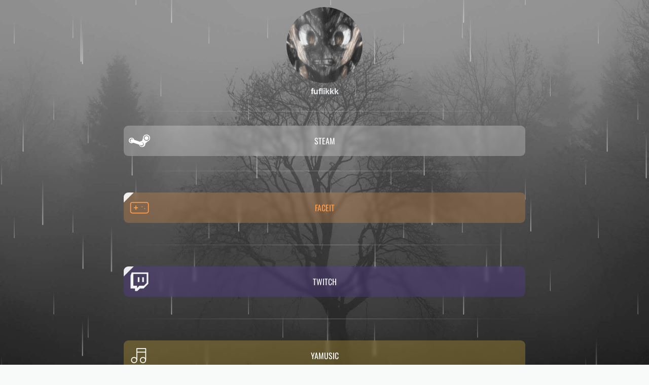

--- FILE ---
content_type: text/html; charset=utf-8
request_url: https://taplink.cc/fuflikkk
body_size: 2100
content:
<!DOCTYPE html> <html prefix="og: http://ogp.me/ns#" lang="ru" data-format-date="d.m.Y" data-format-datetime="d.m.Y H:i"> <head> <title>Fuflikkk at Taplink</title>    <meta name=viewport content="width=device-width, user-scalable=no, initial-scale=1, maximum-scale=1, shrink-to-fit=no"/> <meta name=HandheldFriendly content=true> <meta http-equiv=Content-Type content='text/html; charset=utf-8'>     <link type='text/css' rel=stylesheet href='//us.x.taplink.st/s/css/frontend.css?1.2.10001'>      <link rel=icon href="https://taplink.st/a/0/4/3/c/9464dc.png?1">  <link rel=apple-touch-icon sizes=300x300 href="https://taplink.st/a/0/4/3/c/9464dc.png?1"/>  <link rel=canonical href="https://taplink.cc/fuflikkk"/> <meta name=format-detection content="telephone=no"/> <meta name=referrer content=always> <link rel=image_src href="https://taplink.st/a/0/4/3/c/9464dc.png?1"/> <meta property="og:image" content="https://taplink.st/a/0/4/3/c/9464dc.png?1"> <meta property="og:type" content=website /> <meta property="og:title" content="Fuflikkk at Taplink"/>  <meta property="og:url" content="https://taplink.cc/fuflikkk"/> <meta property="og:site_name" content="Taplink"/> <link rel="manifest" href="/ed29ce399725148.webmanifest"> </head> <body> <div class="main base-theme main-theme">    <style> html {min-height: 100%}</style> <script>
	window.account = {"account_id":8983422,"language_id":1,"language_code":"ru","language_code_account":"ru","main_page_id":12332547,"profile_id":9725148,"is_hidelink":false,"is_plus":0,"is_trial":0,"is_full_trial":0,"tariff_current":"basic","utc_timezone":3,"currency_id":1,"plan_until":null,"nickname":"fuflikkk","has_nickname":1,"profile_link":"https://taplink.cc/fuflikkk","theme":{"heading":{"font":7,"color":"#f1f3f5","transform":"u"},"screen":{"font":18,"color":"#f1f3f5"},"avatar":{"title":{"color":"#e9ecef","font":17},"bio":{"color":"#e9ecef","font":17}},"link":{"bg":"#ffffff","transform":"u","font":7,"subtitle":{"font":18},"border":{"width":0},"radius":9,"hover":{"transparent":{"on":true}},"transparent":75},"bg":{"position":"50% 0%","repeat":"no-repeat","size":"cover","fixed":true,"picture":{"link":"/s/i/themes/1310462.jpg","width":1920,"height":1278},"height":1364,"color":"#868e96"},"block":{"pictures":{"title":"#ffffff","text":"#f1f3f5","button_text":"#ffffff","bg":"#323232","nav":"#ffffff"}},"sections":{"_":1,"p":{"indent":{"radius":10},"bg":{"color":"#ffffff21"}}},"extended":{"items":[{"title":{"en":"rain-back"},"html":"<div class=\"theme-rain\"></div>","css":{"none":".theme-rain {\n  display: block;\n  position: absolute;\n  left:0;\n  right:0;\n  top: 0;\n  height: 100%;\n  pointer-events: none;\n  background: url(//{$storage_domain}/p/5/2/7/e/35469923.svg) left top / 60%, url(//{$storage_domain}/p/c/6/f/b/35469935.svg) center top / 45%, url(//{$storage_domain}/p/d/9/8/d/35469947.svg) center top / 30%;\n}","xs":"","sm":"","md":""}}],"base":{"css":{"none":"","xs":"","sm":"","md":""}}}},"menu":null,"menu_items":null,"addons":{"codes":[{"cb":"yandexMetrikaInit","cookie":"analytics","data":{"id":44929738,"simple":true}}]},"locales":{"pages":"ru"},"avatar":{"path":"0/4/3/c/","title":"","bio":"","a":"150:png?1","is_hide_text":0},"currency":{"title":"₽","code":"RUB","format":"%p %c","precision":2},"products":[],"username":"fuflikkk","current_page_id":12332547,"widgets":[],"custom_domain":false,"domain":"taplink.ru","client":{"country":"us","timestamp":1769116528},"locale":{"formats":{"date":"d.m.Y"},"current":"ru","direction":"ltr"},"number":{"decimal":".","thousands":" ","precision":2},"weight":{"decimal":".","thousands":" ","precision":3},"ts":"21ac9c9c","html":""};
	window.data = {"page_id":12332547,"fields":[{"section":null,"items":[{"options":[],"block_type_id":8,"block_type_name":"avatar","block_id":"045d6ddeaa1b453d9b8c4cd1f1c375cc","addon_target":null},{"options":{"icon":0,"fading":true,"fullwidth":true},"block_type_id":5,"block_type_name":"break","block_id":"e40650e3fd774f5cac7a50e52ff92f2e","addon_target":null},{"options":{"thumb":{"i":"icofont/brand-steam","t":"i"},"title":"Steam","value":"https://steamcommunity.com/id/fuflikkk/"},"block_type_id":2,"block_type_name":"link","block_id":"b41a36accfe0456b96a3dc709769eaf6","addon_target":["form","link"],"stat":"000b70"},{"options":{"fading":true,"fullwidth":true},"block_type_id":5,"block_type_name":"break","block_id":"e356202d9dcf11ed8bd8ac1f6bd8b31a","addon_target":null}]},{"section":{"link":{"color":"#ff9d48","bg":"#ff9d48","subtitle":{"color":"#ff9d48"}},"blocks":["3ef3ee319d9311ed9e23ac1f6bd8b194"],"id":null,"section_id":8109870},"items":[{"options":{"thumb":{"i":"tabler/device-gamepad","t":"i"},"title":"FaceIt","value":"https://www.faceit.com/ru/players/fuflikkk","animation":"blink","open_new_window":true},"block_type_id":2,"block_type_name":"link","block_id":"3ef3ee319d9311ed9e23ac1f6bd8b194","addon_target":["form","link"],"stat":"4c1f14"}]},{"section":null,"items":[{"options":{"fading":true,"fullwidth":true},"block_type_id":5,"block_type_name":"break","block_id":"837ca8029d9211edbd8bac1f6bd74bd8","addon_target":null}]},{"section":{"link":{"color":"#f1f3f5","bg":"#5f3dc4"},"blocks":["e78750af9dce11ed9e23ac1f6bd8b194"],"id":null,"section_id":8113653},"items":[{"options":{"thumb":{"i":"icofont/twitch","t":"i"},"title":"Twitch","value":"https://www.twitch.tv/fuflikkk","animation":"blink","open_new_window":true},"block_type_id":2,"block_type_name":"link","block_id":"e78750af9dce11ed9e23ac1f6bd8b194","addon_target":["form","link"],"stat":"ce0235"}]},{"section":null,"items":[{"options":{"fading":true,"fullwidth":true},"block_type_id":5,"block_type_name":"break","block_id":"d84607279dcf11ed9e23ac1f6bd8b194","addon_target":null}]},{"section":{"link":{"bg":"#ffd43b"},"blocks":["a60f78079dcf11edbd8bac1f6bd74bd8"],"id":null,"section_id":8113676},"items":[{"options":{"thumb":{"i":"tabler/music","t":"i"},"title":"YaMusic","value":"https://music.yandex.ru/users/f1lyafilatov/playlists","animation":"blink","open_new_window":true},"block_type_id":2,"block_type_name":"link","block_id":"a60f78079dcf11edbd8bac1f6bd74bd8","addon_target":["form","link"],"stat":"0a20e8"}]},{"section":null,"items":[{"options":{"fading":true,"fullwidth":true},"block_type_id":5,"block_type_name":"break","block_id":"e0d1c1b59d9211edbd8bac1f6bd74bd8","addon_target":null}]},{"section":{"link":{"color":"#5f3dc4","bg":"#5f3dc4","subtitle":{"color":"#5f3dc4"}},"blocks":["a80ff4439d9211ed9e23ac1f6bd8b194"],"id":null,"section_id":8109831},"items":[{"options":{"design":{"on":1,"text":{"size":"lg"},"heading":{"size":"lg"}},"fields":[{"thumb":{"i":"tabler/brand-discord","t":"i"},"title":"fuflikkk"}],"styles":{"align":"c","color":"#5f3dc4","shape":"circle"}},"block_type_id":20,"block_type_name":"media","block_id":"a80ff4439d9211ed9e23ac1f6bd8b194","addon_target":null}]}],"options":[]};
</script> <script type='text/javascript' src='//us.x.taplink.st/s/js/frontend.js?1.2.10001'></script> <div class="page vue"> <router-view></router-view> </div> </div> </body> </html>

--- FILE ---
content_type: image/svg+xml
request_url: https://taplink.cc/s/icons/icofont/twitch.svg
body_size: 166
content:
<svg xmlns="http://www.w3.org/2000/svg" width="32" height="32" viewbox="0 0 32 32"><path d="M4.448 2.016L2.624 6.88v19.456h6.688v3.68h3.648l3.648-3.68h5.472l7.296-7.296V2.016H4.448zm22.496 15.808l-4.256 4.256H16l-3.648 3.648V22.08H6.88V4.448h20.064v13.376zM13.568 9.312H16v7.296h-2.432zm6.688 0h2.432v7.296h-2.432z"/></svg>

--- FILE ---
content_type: image/svg+xml
request_url: https://taplink.st/p/d/9/8/d/35469947.svg
body_size: 549
content:

<svg version='1.1' id='Layer_7' xmlns='http://www.w3.org/2000/svg' xmlns:xlink='http://www.w3.org/1999/xlink' x='0px' y='0px' viewBox='0 0 600 600' enable-background='new 0 0 600 600' xml:space='preserve'><linearGradient id='SVGID_1_' gradientUnits='userSpaceOnUse' x1='504.4837' y1='380.4309' x2='537.5933' y2='316.0858' gradientTransform='matrix(0.8913 -0.4534 0.4534 0.8913 -117.3588 270.6791)'><stop offset='0' style='stop-color:#FFFFFF'/><stop offset='1' style='stop-color:#FFFFFF;stop-opacity:0'/></linearGradient><linearGradient id='SVGID_2_' gradientUnits='userSpaceOnUse' x1='464.4359' y1='545.1797' x2='497.5455' y2='480.8346' gradientTransform='matrix(0.8913 -0.4534 0.4534 0.8913 -117.3588 270.6791)'><stop offset='0' style='stop-color:#FFFFFF'/><stop offset='1' style='stop-color:#FFFFFF;stop-opacity:0'/></linearGradient><linearGradient id='SVGID_3_' gradientUnits='userSpaceOnUse' x1='317.8436' y1='337.1011' x2='350.9532' y2='272.756' gradientTransform='matrix(0.8913 -0.4534 0.4534 0.8913 -117.3588 270.6791)'><stop offset='0' style='stop-color:#FFFFFF'/><stop offset='1' style='stop-color:#FFFFFF;stop-opacity:0'/></linearGradient><linearGradient id='SVGID_4_' gradientUnits='userSpaceOnUse' x1='98.6833' y1='340.0577' x2='131.7929' y2='275.7126' gradientTransform='matrix(0.8913 -0.4534 0.4534 0.8913 -117.3588 270.6791)'><stop offset='0' style='stop-color:#FFFFFF'/><stop offset='1' style='stop-color:#FFFFFF;stop-opacity:0'/></linearGradient><linearGradient id='SVGID_5_' gradientUnits='userSpaceOnUse' x1='265.7102' y1='115.3645' x2='298.8198' y2='51.0194' gradientTransform='matrix(0.8913 -0.4534 0.4534 0.8913 -117.3588 270.6791)'><stop offset='0' style='stop-color:#FFFFFF'/><stop offset='1' style='stop-color:#FFFFFF;stop-opacity:0'/></linearGradient><linearGradient id='SVGID_6_' gradientUnits='userSpaceOnUse' x1='203.875' y1='3.1308' x2='236.9846' y2='-61.2143' gradientTransform='matrix(0.8913 -0.4534 0.4534 0.8913 -117.3588 270.6791)'><stop offset='0' style='stop-color:#FFFFFF'/><stop offset='1' style='stop-color:#FFFFFF;stop-opacity:0'/></linearGradient><linearGradient id='SVGID_7_' gradientUnits='userSpaceOnUse' x1='530.6522' y1='88.5745' x2='563.7618' y2='24.2293' gradientTransform='matrix(0.8913 -0.4534 0.4534 0.8913 -117.3588 270.6791)'><stop offset='0' style='stop-color:#FFFFFF'/><stop offset='1' style='stop-color:#FFFFFF;stop-opacity:0'/></linearGradient><g id='rain-1-1' opacity='40%'><path fill='url(#SVGID_1_)' d='M505.3,381c-0.1,0.1-0.3,0.1-0.5,0.1c-0.6,0-1-0.4-1-1l0.1-70.4c0-0.6,0.5-1,1-1c0.6,0,1,0.4,1,1 l-0.1,70.4C505.9,380.5,505.7,380.8,505.3,381z'/><path fill='url(#SVGID_2_)' d='M544.3,546c-0.1,0.1-0.3,0.1-0.5,0.1c-0.6,0-1-0.4-1-1l0.1-70.4c0-0.6,0.5-1,1-1c0.6,0,1,0.4,1,1 l-0.1,70.4C544.9,545.5,544.7,545.8,544.3,546z'/><path fill='url(#SVGID_3_)' d='M319.3,427c-0.1,0.1-0.3,0.1-0.5,0.1c-0.6,0-1-0.4-1-1l0.1-70.4c0-0.6,0.5-1,1-1c0.6,0,1,0.4,1,1 l-0.1,70.4C319.9,426.5,319.7,426.8,319.3,427z'/><path fill='url(#SVGID_4_)' d='M125.3,529c-0.1,0.1-0.3,0.1-0.5,0.1c-0.6,0-1-0.4-1-1l0.1-70.4c0-0.6,0.5-1,1-1c0.6,0,1,0.4,1,1 l-0.1,70.4C125.9,528.5,125.7,528.8,125.3,529z'/><path fill='url(#SVGID_5_)' d='M172.3,253c-0.1,0.1-0.3,0.1-0.5,0.1c-0.6,0-1-0.4-1-1l0.1-70.4c0-0.6,0.5-1,1-1c0.6,0,1,0.4,1,1 l-0.1,70.4C172.9,252.5,172.7,252.8,172.3,253z'/><path fill='url(#SVGID_6_)' d='M66.3,181c-0.1,0.1-0.3,0.1-0.5,0.1c-0.6,0-1-0.4-1-1l0.1-70.4c0-0.6,0.5-1,1-1c0.6,0,1,0.4,1,1 l-0.1,70.4C66.9,180.5,66.7,180.8,66.3,181z'/><path fill='url(#SVGID_7_)' d='M396.3,109c-0.1,0.1-0.3,0.1-0.5,0.1c-0.6,0-1-0.4-1-1l0.1-70.4c0-0.6,0.5-1,1-1c0.6,0,1,0.4,1,1 l-0.1,70.4C396.9,108.5,396.7,108.8,396.3,109z'/></g><g id='rain-1-2' opacity='40%'><path fill='url(#SVGID_1_)' d='M505.3,381c-0.1,0.1-0.3,0.1-0.5,0.1c-0.6,0-1-0.4-1-1l0.1-70.4c0-0.6,0.5-1,1-1c0.6,0,1,0.4,1,1 l-0.1,70.4C505.9,380.5,505.7,380.8,505.3,381z'/><path fill='url(#SVGID_2_)' d='M544.3,546c-0.1,0.1-0.3,0.1-0.5,0.1c-0.6,0-1-0.4-1-1l0.1-70.4c0-0.6,0.5-1,1-1c0.6,0,1,0.4,1,1 l-0.1,70.4C544.9,545.5,544.7,545.8,544.3,546z'/><path fill='url(#SVGID_3_)' d='M319.3,427c-0.1,0.1-0.3,0.1-0.5,0.1c-0.6,0-1-0.4-1-1l0.1-70.4c0-0.6,0.5-1,1-1c0.6,0,1,0.4,1,1 l-0.1,70.4C319.9,426.5,319.7,426.8,319.3,427z'/><path fill='url(#SVGID_4_)' d='M125.3,529c-0.1,0.1-0.3,0.1-0.5,0.1c-0.6,0-1-0.4-1-1l0.1-70.4c0-0.6,0.5-1,1-1c0.6,0,1,0.4,1,1 l-0.1,70.4C125.9,528.5,125.7,528.8,125.3,529z'/><path fill='url(#SVGID_5_)' d='M172.3,253c-0.1,0.1-0.3,0.1-0.5,0.1c-0.6,0-1-0.4-1-1l0.1-70.4c0-0.6,0.5-1,1-1c0.6,0,1,0.4,1,1 l-0.1,70.4C172.9,252.5,172.7,252.8,172.3,253z'/><path fill='url(#SVGID_6_)' d='M66.3,181c-0.1,0.1-0.3,0.1-0.5,0.1c-0.6,0-1-0.4-1-1l0.1-70.4c0-0.6,0.5-1,1-1c0.6,0,1,0.4,1,1 l-0.1,70.4C66.9,180.5,66.7,180.8,66.3,181z'/><path fill='url(#SVGID_7_)' d='M396.3,109c-0.1,0.1-0.3,0.1-0.5,0.1c-0.6,0-1-0.4-1-1l0.1-70.4c0-0.6,0.5-1,1-1c0.6,0,1,0.4,1,1 l-0.1,70.4C396.9,108.5,396.7,108.8,396.3,109z'/></g><style> #rain-1-1 { -webkit-animation: rainAnim1 .7s linear infinite; animation: rainAnim1 .7s linear infinite; } #rain-1-2 { -webkit-animation: rainAnim2 .7s linear infinite; animation: rainAnim2 .7s linear infinite; } @-webkit-keyframes rainAnim1 { 0% { -webkit-transform: translate(0, 0); transform: translate(0, 0); } 100% { -webkit-transform: translate(0, 600px); transform: translate(0, 600px); } } @keyframes rainAnim1 { 0% { -webkit-transform: translate(0, 0); transform: translate(0, 0); } 100% { -webkit-transform: translate(0, 600px); transform: translate(0, 600px); } } @-webkit-keyframes rainAnim2 { 0% { -webkit-transform: translate(0, -600px); transform: translate(0, -600px); } 100% { -webkit-transform: translate(0, 0); transform: translate(0, 0); } } @keyframes rainAnim2 { 0% { -webkit-transform: translate(0, -600px); transform: translate(0, -600px); } 100% { -webkit-transform: translate(0, 0); transform: translate(0, 0); } }
</style></svg>


--- FILE ---
content_type: image/svg+xml
request_url: https://taplink.cc/s/icons/icofont/brand-steam.svg
body_size: 983
content:
<svg xmlns="http://www.w3.org/2000/svg" width="32" height="32" viewbox="0 0 32 32"><path d="M29.6 11.936c0 1.632-1.312 2.944-2.944 2.944s-2.976-1.312-2.976-2.944 1.344-2.976 2.976-2.976 2.944 1.344 2.944 2.976zm-1.184 4.96l-3.584 3.072c.032.224.064.48.064.736 0 2.592-2.112 4.704-4.736 4.704a4.74 4.74 0 0 1-4.608-3.648l-8.864-3.008a4.09 4.09 0 0 1-2.528.864c-2.304 0-4.16-1.888-4.16-4.16s1.856-4.16 4.16-4.16c1.984 0 3.648 1.376 4.064 3.2l8.576 2.912c.832-.832 1.984-1.376 3.264-1.408l1.28-3.872v-.224c0-2.944 2.368-5.344 5.312-5.344S32 8.96 32 11.904c0 2.304-1.504 4.288-3.584 4.992zm-21.632-2.88a2.87 2.87 0 0 0-2.528-1.504c-1.632 0-2.944 1.312-2.944 2.912s1.312 2.912 2.944 2.912c.288 0 .576-.032.832-.128l-1.376-.448a2.28 2.28 0 0 1-.928-3.104c.576-1.12 1.984-1.536 3.104-.928l.896.288zm15.712-2.112c0 2.272 1.856 4.128 4.16 4.128s4.128-1.856 4.128-4.128a4.14 4.14 0 0 0-4.128-4.128c-2.272 0-4.16 1.856-4.16 4.128zm.096 9.216c0-1.76-1.408-3.136-3.168-3.136-.224 0-.48 0-.704.064l1.76.608c1.12.576 1.536 1.984.96 3.104-.608 1.088-2.016 1.504-3.136.928l-1.888-.64c.384 1.28 1.6 2.208 3.008 2.208 1.76 0 3.168-1.408 3.168-3.136z"/></svg>

--- FILE ---
content_type: image/svg+xml
request_url: https://taplink.cc/s/icons/tabler/music.svg
body_size: 115
content:
<svg xmlns="http://www.w3.org/2000/svg" width="24" height="24" viewbox="0 0 24 24" stroke-width="1" stroke="#000" fill="none" stroke-linecap="round" stroke-linejoin="round"><circle cx="6" cy="17" r="3"/><circle cx="16" cy="17" r="3"/><path d="M9 17V4h10v13M9 8h10"/></svg>

--- FILE ---
content_type: image/svg+xml
request_url: https://taplink.cc/s/icons/tabler/brand-discord.svg
body_size: 384
content:
<svg xmlns="http://www.w3.org/2000/svg" width="24" height="24" viewbox="0 0 24 24" stroke-width="1" stroke="#000" fill="none" stroke-linecap="round" stroke-linejoin="round"><circle cx="9" cy="12" r="1"/><circle cx="15" cy="12" r="1"/><path d="M7.5 7.5c3.5-1 5.5-1 9 0m-9.5 9c3.5 1 6.5 1 10 0"/><path d="M15.5 17c0 1 1.5 3 2 3 1.5 0 2.833-1.667 3.5-3 .667-1.667.5-5.833-1.5-11.5-1.457-1.015-3-1.34-4.5-1.5l-1 2.5M8.5 17c0 1-1.356 3-1.832 3-1.429 0-2.698-1.667-3.333-3-.635-1.667-.476-5.833 1.428-11.5C6.151 4.485 7.545 4.16 9 4l1 2.5"/></svg>

--- FILE ---
content_type: image/svg+xml
request_url: https://taplink.st/p/c/6/f/b/35469935.svg
body_size: 268
content:
<svg version='1.1' id='Layer_8' xmlns='http://www.w3.org/2000/svg' xmlns:xlink='http://www.w3.org/1999/xlink' x='0px' y='0px' viewBox='0 0 600 600' enable-background='new 0 0 600 600' xml:space='preserve'><linearGradient id='SVGID_1_' gradientUnits='userSpaceOnUse' x1='412.1942' y1='339.0953' x2='445.3038' y2='274.7502' gradientTransform='matrix(0.8913 -0.4534 0.4534 0.8913 -117.3588 270.6791)'><stop offset='0' style='stop-color:#FFFFFF'/><stop offset='1' style='stop-color:#FFFFFF;stop-opacity:0'/></linearGradient><linearGradient id='SVGID_2_' gradientUnits='userSpaceOnUse' x1='69.7289' y1='194.0623' x2='102.8385' y2='129.7172' gradientTransform='matrix(0.8913 -0.4534 0.4534 0.8913 -117.3588 270.6791)'><stop offset='0' style='stop-color:#FFFFFF'/><stop offset='1' style='stop-color:#FFFFFF;stop-opacity:0'/></linearGradient><linearGradient id='SVGID_3_' gradientUnits='userSpaceOnUse' x1='411.8293' y1='68.5221' x2='444.9389' y2='4.1769' gradientTransform='matrix(0.8913 -0.4534 0.4534 0.8913 -117.3588 270.6791)'><stop offset='0' style='stop-color:#FFFFFF'/><stop offset='1' style='stop-color:#FFFFFF;stop-opacity:0'/></linearGradient><linearGradient id='SVGID_4_' gradientUnits='userSpaceOnUse' x1='531.7946' y1='505.3954' x2='564.9042' y2='441.0503' gradientTransform='matrix(0.8913 -0.4534 0.4534 0.8913 -117.3588 270.6791)'><stop offset='0' style='stop-color:#FFFFFF'/><stop offset='1' style='stop-color:#FFFFFF;stop-opacity:0'/></linearGradient><linearGradient id='SVGID_5_' gradientUnits='userSpaceOnUse' x1='330.1463' y1='498.1869' x2='363.256' y2='433.8418' gradientTransform='matrix(0.8913 -0.4534 0.4534 0.8913 -117.3588 270.6791)'><stop offset='0' style='stop-color:#FFFFFF'/><stop offset='1' style='stop-color:#FFFFFF;stop-opacity:0'/></linearGradient><linearGradient id='SVGID_6_' gradientUnits='userSpaceOnUse' x1='197.5374' y1='143.5154' x2='230.647' y2='79.1703' gradientTransform='matrix(0.8913 -0.4534 0.4534 0.8913 -117.3588 270.6791)'><stop offset='0' style='stop-color:#FFFFFF'/><stop offset='1' style='stop-color:#FFFFFF;stop-opacity:0'/></linearGradient><linearGradient id='SVGID_7_' gradientUnits='userSpaceOnUse' x1='589.2673' y1='213.7554' x2='622.377' y2='149.4103' gradientTransform='matrix(0.8913 -0.4534 0.4534 0.8913 -117.3588 270.6791)'><stop offset='0' style='stop-color:#FFFFFF'/><stop offset='1' style='stop-color:#FFFFFF;stop-opacity:0'/></linearGradient><g id='rain-0-1' opacity='50%'><path fill='url(#SVGID_1_)' d='M404.3,386c-0.1,0.1-0.3,0.1-0.5,0.1c-0.6,0-1-0.4-1-1l0.1-70.4c0-0.6,0.5-1,1-1c0.6,0,1,0.4,1,1 l-0.1,70.4C404.9,385.5,404.7,385.8,404.3,386z'/><path fill='url(#SVGID_2_)' d='M33.3,412c-0.1,0.1-0.3,0.1-0.5,0.1c-0.6,0-1-0.4-1-1l0.1-70.4c0-0.6,0.5-1,1-1c0.6,0,1,0.4,1,1 l-0.1,70.4C33.9,411.5,33.7,411.8,33.3,412z'/><path fill='url(#SVGID_3_)' d='M281.3,145c-0.1,0.1-0.3,0.1-0.5,0.1c-0.6,0-1-0.4-1-1l0.1-70.4c0-0.6,0.5-1,1-1c0.6,0,1,0.4,1,1 l-0.1,70.4C281.9,144.5,281.7,144.8,281.3,145z'/><path fill='url(#SVGID_4_)' d='M586.3,480c-0.1,0.1-0.3,0.1-0.5,0.1c-0.6,0-1-0.4-1-1l0.1-70.4c0-0.6,0.5-1,1-1c0.6,0,1,0.4,1,1 l-0.1,70.4C586.9,479.5,586.7,479.8,586.3,480z'/><path fill='url(#SVGID_5_)' d='M403.3,565c-0.1,0.1-0.3,0.1-0.5,0.1c-0.6,0-1-0.4-1-1l0.1-70.4c0-0.6,0.5-1,1-1c0.6,0,1,0.4,1,1 l-0.1,70.4C403.9,564.5,403.7,564.8,403.3,565z'/><path fill='url(#SVGID_6_)' d='M124.3,309c-0.1,0.1-0.3,0.1-0.5,0.1c-0.6,0-1-0.4-1-1l0.1-70.4c0-0.6,0.5-1,1-1c0.6,0,1,0.4,1,1 l-0.1,70.4C124.9,308.5,124.7,308.8,124.3,309z'/><path fill='url(#SVGID_7_)' d='M505.3,194c-0.1,0.1-0.3,0.1-0.5,0.1c-0.6,0-1-0.4-1-1l0.1-70.4c0-0.6,0.5-1,1-1c0.6,0,1,0.4,1,1 l-0.1,70.4C505.9,193.5,505.7,193.8,505.3,194z'/></g><g id='rain-0-2' opacity='50%'><path fill='url(#SVGID_1_)' d='M404.3,386c-0.1,0.1-0.3,0.1-0.5,0.1c-0.6,0-1-0.4-1-1l0.1-70.4c0-0.6,0.5-1,1-1c0.6,0,1,0.4,1,1 l-0.1,70.4C404.9,385.5,404.7,385.8,404.3,386z'/><path fill='url(#SVGID_2_)' d='M33.3,412c-0.1,0.1-0.3,0.1-0.5,0.1c-0.6,0-1-0.4-1-1l0.1-70.4c0-0.6,0.5-1,1-1c0.6,0,1,0.4,1,1 l-0.1,70.4C33.9,411.5,33.7,411.8,33.3,412z'/><path fill='url(#SVGID_3_)' d='M281.3,145c-0.1,0.1-0.3,0.1-0.5,0.1c-0.6,0-1-0.4-1-1l0.1-70.4c0-0.6,0.5-1,1-1c0.6,0,1,0.4,1,1 l-0.1,70.4C281.9,144.5,281.7,144.8,281.3,145z'/><path fill='url(#SVGID_4_)' d='M586.3,480c-0.1,0.1-0.3,0.1-0.5,0.1c-0.6,0-1-0.4-1-1l0.1-70.4c0-0.6,0.5-1,1-1c0.6,0,1,0.4,1,1 l-0.1,70.4C586.9,479.5,586.7,479.8,586.3,480z'/><path fill='url(#SVGID_5_)' d='M403.3,565c-0.1,0.1-0.3,0.1-0.5,0.1c-0.6,0-1-0.4-1-1l0.1-70.4c0-0.6,0.5-1,1-1c0.6,0,1,0.4,1,1 l-0.1,70.4C403.9,564.5,403.7,564.8,403.3,565z'/><path fill='url(#SVGID_6_)' d='M124.3,309c-0.1,0.1-0.3,0.1-0.5,0.1c-0.6,0-1-0.4-1-1l0.1-70.4c0-0.6,0.5-1,1-1c0.6,0,1,0.4,1,1 l-0.1,70.4C124.9,308.5,124.7,308.8,124.3,309z'/><path fill='url(#SVGID_7_)' d='M505.3,194c-0.1,0.1-0.3,0.1-0.5,0.1c-0.6,0-1-0.4-1-1l0.1-70.4c0-0.6,0.5-1,1-1c0.6,0,1,0.4,1,1 l-0.1,70.4C505.9,193.5,505.7,193.8,505.3,194z'/></g><!-- <use id='rain-0-2' href='#rain-0-1' x='0' y='-600' /> --><style> #rain-0-1 { -webkit-animation: rainAnim1 .7s linear infinite; animation: rainAnim1 .7s linear infinite; } #rain-0-2 { -webkit-animation: rainAnim2 .7s linear infinite; animation: rainAnim2 .7s linear infinite; } @-webkit-keyframes rainAnim1 { 0% { -webkit-transform: translate(0, 0); transform: translate(0, 0); } 100% { -webkit-transform: translate(0, 600px); transform: translate(0, 600px); } } @keyframes rainAnim1 { 0% { -webkit-transform: translate(0, 0); transform: translate(0, 0); } 100% { -webkit-transform: translate(0, 600px); transform: translate(0, 600px); } } @-webkit-keyframes rainAnim2 { 0% { -webkit-transform: translate(0, -600px); transform: translate(0, -600px); } 100% { -webkit-transform: translate(0, 0); transform: translate(0, 0); } } @keyframes rainAnim2 { 0% { -webkit-transform: translate(0, -600px); transform: translate(0, -600px); } 100% { -webkit-transform: translate(0, 0px); transform: translate(0, 0px); } }
</style></svg>


--- FILE ---
content_type: image/svg+xml
request_url: https://taplink.cc/s/icons/tabler/device-gamepad.svg
body_size: 135
content:
<svg xmlns="http://www.w3.org/2000/svg" width="24" height="24" viewbox="0 0 24 24" stroke-width="1" stroke="#000" fill="none" stroke-linecap="round" stroke-linejoin="round"><rect x="2" y="6" width="20" height="12" viewbox="0 0 20 12" rx="2"/><path d="M6 12h4m-2-2v4m7-3v.01M18 13v.01"/></svg>